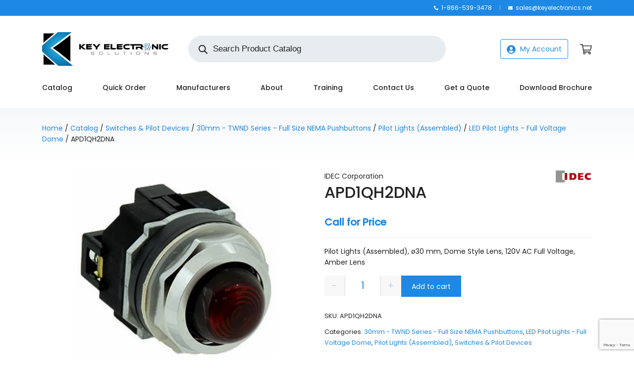

--- FILE ---
content_type: text/html; charset=utf-8
request_url: https://www.google.com/recaptcha/api2/anchor?ar=1&k=6LdGo5YbAAAAAAMYzSxYWqiSr0-SDk6O9FR7xK2Q&co=aHR0cHM6Ly9rZXllbGVjdHJvbmljcy5uZXQ6NDQz&hl=en&v=N67nZn4AqZkNcbeMu4prBgzg&size=invisible&anchor-ms=20000&execute-ms=30000&cb=l4g0w9rx690i
body_size: 48887
content:
<!DOCTYPE HTML><html dir="ltr" lang="en"><head><meta http-equiv="Content-Type" content="text/html; charset=UTF-8">
<meta http-equiv="X-UA-Compatible" content="IE=edge">
<title>reCAPTCHA</title>
<style type="text/css">
/* cyrillic-ext */
@font-face {
  font-family: 'Roboto';
  font-style: normal;
  font-weight: 400;
  font-stretch: 100%;
  src: url(//fonts.gstatic.com/s/roboto/v48/KFO7CnqEu92Fr1ME7kSn66aGLdTylUAMa3GUBHMdazTgWw.woff2) format('woff2');
  unicode-range: U+0460-052F, U+1C80-1C8A, U+20B4, U+2DE0-2DFF, U+A640-A69F, U+FE2E-FE2F;
}
/* cyrillic */
@font-face {
  font-family: 'Roboto';
  font-style: normal;
  font-weight: 400;
  font-stretch: 100%;
  src: url(//fonts.gstatic.com/s/roboto/v48/KFO7CnqEu92Fr1ME7kSn66aGLdTylUAMa3iUBHMdazTgWw.woff2) format('woff2');
  unicode-range: U+0301, U+0400-045F, U+0490-0491, U+04B0-04B1, U+2116;
}
/* greek-ext */
@font-face {
  font-family: 'Roboto';
  font-style: normal;
  font-weight: 400;
  font-stretch: 100%;
  src: url(//fonts.gstatic.com/s/roboto/v48/KFO7CnqEu92Fr1ME7kSn66aGLdTylUAMa3CUBHMdazTgWw.woff2) format('woff2');
  unicode-range: U+1F00-1FFF;
}
/* greek */
@font-face {
  font-family: 'Roboto';
  font-style: normal;
  font-weight: 400;
  font-stretch: 100%;
  src: url(//fonts.gstatic.com/s/roboto/v48/KFO7CnqEu92Fr1ME7kSn66aGLdTylUAMa3-UBHMdazTgWw.woff2) format('woff2');
  unicode-range: U+0370-0377, U+037A-037F, U+0384-038A, U+038C, U+038E-03A1, U+03A3-03FF;
}
/* math */
@font-face {
  font-family: 'Roboto';
  font-style: normal;
  font-weight: 400;
  font-stretch: 100%;
  src: url(//fonts.gstatic.com/s/roboto/v48/KFO7CnqEu92Fr1ME7kSn66aGLdTylUAMawCUBHMdazTgWw.woff2) format('woff2');
  unicode-range: U+0302-0303, U+0305, U+0307-0308, U+0310, U+0312, U+0315, U+031A, U+0326-0327, U+032C, U+032F-0330, U+0332-0333, U+0338, U+033A, U+0346, U+034D, U+0391-03A1, U+03A3-03A9, U+03B1-03C9, U+03D1, U+03D5-03D6, U+03F0-03F1, U+03F4-03F5, U+2016-2017, U+2034-2038, U+203C, U+2040, U+2043, U+2047, U+2050, U+2057, U+205F, U+2070-2071, U+2074-208E, U+2090-209C, U+20D0-20DC, U+20E1, U+20E5-20EF, U+2100-2112, U+2114-2115, U+2117-2121, U+2123-214F, U+2190, U+2192, U+2194-21AE, U+21B0-21E5, U+21F1-21F2, U+21F4-2211, U+2213-2214, U+2216-22FF, U+2308-230B, U+2310, U+2319, U+231C-2321, U+2336-237A, U+237C, U+2395, U+239B-23B7, U+23D0, U+23DC-23E1, U+2474-2475, U+25AF, U+25B3, U+25B7, U+25BD, U+25C1, U+25CA, U+25CC, U+25FB, U+266D-266F, U+27C0-27FF, U+2900-2AFF, U+2B0E-2B11, U+2B30-2B4C, U+2BFE, U+3030, U+FF5B, U+FF5D, U+1D400-1D7FF, U+1EE00-1EEFF;
}
/* symbols */
@font-face {
  font-family: 'Roboto';
  font-style: normal;
  font-weight: 400;
  font-stretch: 100%;
  src: url(//fonts.gstatic.com/s/roboto/v48/KFO7CnqEu92Fr1ME7kSn66aGLdTylUAMaxKUBHMdazTgWw.woff2) format('woff2');
  unicode-range: U+0001-000C, U+000E-001F, U+007F-009F, U+20DD-20E0, U+20E2-20E4, U+2150-218F, U+2190, U+2192, U+2194-2199, U+21AF, U+21E6-21F0, U+21F3, U+2218-2219, U+2299, U+22C4-22C6, U+2300-243F, U+2440-244A, U+2460-24FF, U+25A0-27BF, U+2800-28FF, U+2921-2922, U+2981, U+29BF, U+29EB, U+2B00-2BFF, U+4DC0-4DFF, U+FFF9-FFFB, U+10140-1018E, U+10190-1019C, U+101A0, U+101D0-101FD, U+102E0-102FB, U+10E60-10E7E, U+1D2C0-1D2D3, U+1D2E0-1D37F, U+1F000-1F0FF, U+1F100-1F1AD, U+1F1E6-1F1FF, U+1F30D-1F30F, U+1F315, U+1F31C, U+1F31E, U+1F320-1F32C, U+1F336, U+1F378, U+1F37D, U+1F382, U+1F393-1F39F, U+1F3A7-1F3A8, U+1F3AC-1F3AF, U+1F3C2, U+1F3C4-1F3C6, U+1F3CA-1F3CE, U+1F3D4-1F3E0, U+1F3ED, U+1F3F1-1F3F3, U+1F3F5-1F3F7, U+1F408, U+1F415, U+1F41F, U+1F426, U+1F43F, U+1F441-1F442, U+1F444, U+1F446-1F449, U+1F44C-1F44E, U+1F453, U+1F46A, U+1F47D, U+1F4A3, U+1F4B0, U+1F4B3, U+1F4B9, U+1F4BB, U+1F4BF, U+1F4C8-1F4CB, U+1F4D6, U+1F4DA, U+1F4DF, U+1F4E3-1F4E6, U+1F4EA-1F4ED, U+1F4F7, U+1F4F9-1F4FB, U+1F4FD-1F4FE, U+1F503, U+1F507-1F50B, U+1F50D, U+1F512-1F513, U+1F53E-1F54A, U+1F54F-1F5FA, U+1F610, U+1F650-1F67F, U+1F687, U+1F68D, U+1F691, U+1F694, U+1F698, U+1F6AD, U+1F6B2, U+1F6B9-1F6BA, U+1F6BC, U+1F6C6-1F6CF, U+1F6D3-1F6D7, U+1F6E0-1F6EA, U+1F6F0-1F6F3, U+1F6F7-1F6FC, U+1F700-1F7FF, U+1F800-1F80B, U+1F810-1F847, U+1F850-1F859, U+1F860-1F887, U+1F890-1F8AD, U+1F8B0-1F8BB, U+1F8C0-1F8C1, U+1F900-1F90B, U+1F93B, U+1F946, U+1F984, U+1F996, U+1F9E9, U+1FA00-1FA6F, U+1FA70-1FA7C, U+1FA80-1FA89, U+1FA8F-1FAC6, U+1FACE-1FADC, U+1FADF-1FAE9, U+1FAF0-1FAF8, U+1FB00-1FBFF;
}
/* vietnamese */
@font-face {
  font-family: 'Roboto';
  font-style: normal;
  font-weight: 400;
  font-stretch: 100%;
  src: url(//fonts.gstatic.com/s/roboto/v48/KFO7CnqEu92Fr1ME7kSn66aGLdTylUAMa3OUBHMdazTgWw.woff2) format('woff2');
  unicode-range: U+0102-0103, U+0110-0111, U+0128-0129, U+0168-0169, U+01A0-01A1, U+01AF-01B0, U+0300-0301, U+0303-0304, U+0308-0309, U+0323, U+0329, U+1EA0-1EF9, U+20AB;
}
/* latin-ext */
@font-face {
  font-family: 'Roboto';
  font-style: normal;
  font-weight: 400;
  font-stretch: 100%;
  src: url(//fonts.gstatic.com/s/roboto/v48/KFO7CnqEu92Fr1ME7kSn66aGLdTylUAMa3KUBHMdazTgWw.woff2) format('woff2');
  unicode-range: U+0100-02BA, U+02BD-02C5, U+02C7-02CC, U+02CE-02D7, U+02DD-02FF, U+0304, U+0308, U+0329, U+1D00-1DBF, U+1E00-1E9F, U+1EF2-1EFF, U+2020, U+20A0-20AB, U+20AD-20C0, U+2113, U+2C60-2C7F, U+A720-A7FF;
}
/* latin */
@font-face {
  font-family: 'Roboto';
  font-style: normal;
  font-weight: 400;
  font-stretch: 100%;
  src: url(//fonts.gstatic.com/s/roboto/v48/KFO7CnqEu92Fr1ME7kSn66aGLdTylUAMa3yUBHMdazQ.woff2) format('woff2');
  unicode-range: U+0000-00FF, U+0131, U+0152-0153, U+02BB-02BC, U+02C6, U+02DA, U+02DC, U+0304, U+0308, U+0329, U+2000-206F, U+20AC, U+2122, U+2191, U+2193, U+2212, U+2215, U+FEFF, U+FFFD;
}
/* cyrillic-ext */
@font-face {
  font-family: 'Roboto';
  font-style: normal;
  font-weight: 500;
  font-stretch: 100%;
  src: url(//fonts.gstatic.com/s/roboto/v48/KFO7CnqEu92Fr1ME7kSn66aGLdTylUAMa3GUBHMdazTgWw.woff2) format('woff2');
  unicode-range: U+0460-052F, U+1C80-1C8A, U+20B4, U+2DE0-2DFF, U+A640-A69F, U+FE2E-FE2F;
}
/* cyrillic */
@font-face {
  font-family: 'Roboto';
  font-style: normal;
  font-weight: 500;
  font-stretch: 100%;
  src: url(//fonts.gstatic.com/s/roboto/v48/KFO7CnqEu92Fr1ME7kSn66aGLdTylUAMa3iUBHMdazTgWw.woff2) format('woff2');
  unicode-range: U+0301, U+0400-045F, U+0490-0491, U+04B0-04B1, U+2116;
}
/* greek-ext */
@font-face {
  font-family: 'Roboto';
  font-style: normal;
  font-weight: 500;
  font-stretch: 100%;
  src: url(//fonts.gstatic.com/s/roboto/v48/KFO7CnqEu92Fr1ME7kSn66aGLdTylUAMa3CUBHMdazTgWw.woff2) format('woff2');
  unicode-range: U+1F00-1FFF;
}
/* greek */
@font-face {
  font-family: 'Roboto';
  font-style: normal;
  font-weight: 500;
  font-stretch: 100%;
  src: url(//fonts.gstatic.com/s/roboto/v48/KFO7CnqEu92Fr1ME7kSn66aGLdTylUAMa3-UBHMdazTgWw.woff2) format('woff2');
  unicode-range: U+0370-0377, U+037A-037F, U+0384-038A, U+038C, U+038E-03A1, U+03A3-03FF;
}
/* math */
@font-face {
  font-family: 'Roboto';
  font-style: normal;
  font-weight: 500;
  font-stretch: 100%;
  src: url(//fonts.gstatic.com/s/roboto/v48/KFO7CnqEu92Fr1ME7kSn66aGLdTylUAMawCUBHMdazTgWw.woff2) format('woff2');
  unicode-range: U+0302-0303, U+0305, U+0307-0308, U+0310, U+0312, U+0315, U+031A, U+0326-0327, U+032C, U+032F-0330, U+0332-0333, U+0338, U+033A, U+0346, U+034D, U+0391-03A1, U+03A3-03A9, U+03B1-03C9, U+03D1, U+03D5-03D6, U+03F0-03F1, U+03F4-03F5, U+2016-2017, U+2034-2038, U+203C, U+2040, U+2043, U+2047, U+2050, U+2057, U+205F, U+2070-2071, U+2074-208E, U+2090-209C, U+20D0-20DC, U+20E1, U+20E5-20EF, U+2100-2112, U+2114-2115, U+2117-2121, U+2123-214F, U+2190, U+2192, U+2194-21AE, U+21B0-21E5, U+21F1-21F2, U+21F4-2211, U+2213-2214, U+2216-22FF, U+2308-230B, U+2310, U+2319, U+231C-2321, U+2336-237A, U+237C, U+2395, U+239B-23B7, U+23D0, U+23DC-23E1, U+2474-2475, U+25AF, U+25B3, U+25B7, U+25BD, U+25C1, U+25CA, U+25CC, U+25FB, U+266D-266F, U+27C0-27FF, U+2900-2AFF, U+2B0E-2B11, U+2B30-2B4C, U+2BFE, U+3030, U+FF5B, U+FF5D, U+1D400-1D7FF, U+1EE00-1EEFF;
}
/* symbols */
@font-face {
  font-family: 'Roboto';
  font-style: normal;
  font-weight: 500;
  font-stretch: 100%;
  src: url(//fonts.gstatic.com/s/roboto/v48/KFO7CnqEu92Fr1ME7kSn66aGLdTylUAMaxKUBHMdazTgWw.woff2) format('woff2');
  unicode-range: U+0001-000C, U+000E-001F, U+007F-009F, U+20DD-20E0, U+20E2-20E4, U+2150-218F, U+2190, U+2192, U+2194-2199, U+21AF, U+21E6-21F0, U+21F3, U+2218-2219, U+2299, U+22C4-22C6, U+2300-243F, U+2440-244A, U+2460-24FF, U+25A0-27BF, U+2800-28FF, U+2921-2922, U+2981, U+29BF, U+29EB, U+2B00-2BFF, U+4DC0-4DFF, U+FFF9-FFFB, U+10140-1018E, U+10190-1019C, U+101A0, U+101D0-101FD, U+102E0-102FB, U+10E60-10E7E, U+1D2C0-1D2D3, U+1D2E0-1D37F, U+1F000-1F0FF, U+1F100-1F1AD, U+1F1E6-1F1FF, U+1F30D-1F30F, U+1F315, U+1F31C, U+1F31E, U+1F320-1F32C, U+1F336, U+1F378, U+1F37D, U+1F382, U+1F393-1F39F, U+1F3A7-1F3A8, U+1F3AC-1F3AF, U+1F3C2, U+1F3C4-1F3C6, U+1F3CA-1F3CE, U+1F3D4-1F3E0, U+1F3ED, U+1F3F1-1F3F3, U+1F3F5-1F3F7, U+1F408, U+1F415, U+1F41F, U+1F426, U+1F43F, U+1F441-1F442, U+1F444, U+1F446-1F449, U+1F44C-1F44E, U+1F453, U+1F46A, U+1F47D, U+1F4A3, U+1F4B0, U+1F4B3, U+1F4B9, U+1F4BB, U+1F4BF, U+1F4C8-1F4CB, U+1F4D6, U+1F4DA, U+1F4DF, U+1F4E3-1F4E6, U+1F4EA-1F4ED, U+1F4F7, U+1F4F9-1F4FB, U+1F4FD-1F4FE, U+1F503, U+1F507-1F50B, U+1F50D, U+1F512-1F513, U+1F53E-1F54A, U+1F54F-1F5FA, U+1F610, U+1F650-1F67F, U+1F687, U+1F68D, U+1F691, U+1F694, U+1F698, U+1F6AD, U+1F6B2, U+1F6B9-1F6BA, U+1F6BC, U+1F6C6-1F6CF, U+1F6D3-1F6D7, U+1F6E0-1F6EA, U+1F6F0-1F6F3, U+1F6F7-1F6FC, U+1F700-1F7FF, U+1F800-1F80B, U+1F810-1F847, U+1F850-1F859, U+1F860-1F887, U+1F890-1F8AD, U+1F8B0-1F8BB, U+1F8C0-1F8C1, U+1F900-1F90B, U+1F93B, U+1F946, U+1F984, U+1F996, U+1F9E9, U+1FA00-1FA6F, U+1FA70-1FA7C, U+1FA80-1FA89, U+1FA8F-1FAC6, U+1FACE-1FADC, U+1FADF-1FAE9, U+1FAF0-1FAF8, U+1FB00-1FBFF;
}
/* vietnamese */
@font-face {
  font-family: 'Roboto';
  font-style: normal;
  font-weight: 500;
  font-stretch: 100%;
  src: url(//fonts.gstatic.com/s/roboto/v48/KFO7CnqEu92Fr1ME7kSn66aGLdTylUAMa3OUBHMdazTgWw.woff2) format('woff2');
  unicode-range: U+0102-0103, U+0110-0111, U+0128-0129, U+0168-0169, U+01A0-01A1, U+01AF-01B0, U+0300-0301, U+0303-0304, U+0308-0309, U+0323, U+0329, U+1EA0-1EF9, U+20AB;
}
/* latin-ext */
@font-face {
  font-family: 'Roboto';
  font-style: normal;
  font-weight: 500;
  font-stretch: 100%;
  src: url(//fonts.gstatic.com/s/roboto/v48/KFO7CnqEu92Fr1ME7kSn66aGLdTylUAMa3KUBHMdazTgWw.woff2) format('woff2');
  unicode-range: U+0100-02BA, U+02BD-02C5, U+02C7-02CC, U+02CE-02D7, U+02DD-02FF, U+0304, U+0308, U+0329, U+1D00-1DBF, U+1E00-1E9F, U+1EF2-1EFF, U+2020, U+20A0-20AB, U+20AD-20C0, U+2113, U+2C60-2C7F, U+A720-A7FF;
}
/* latin */
@font-face {
  font-family: 'Roboto';
  font-style: normal;
  font-weight: 500;
  font-stretch: 100%;
  src: url(//fonts.gstatic.com/s/roboto/v48/KFO7CnqEu92Fr1ME7kSn66aGLdTylUAMa3yUBHMdazQ.woff2) format('woff2');
  unicode-range: U+0000-00FF, U+0131, U+0152-0153, U+02BB-02BC, U+02C6, U+02DA, U+02DC, U+0304, U+0308, U+0329, U+2000-206F, U+20AC, U+2122, U+2191, U+2193, U+2212, U+2215, U+FEFF, U+FFFD;
}
/* cyrillic-ext */
@font-face {
  font-family: 'Roboto';
  font-style: normal;
  font-weight: 900;
  font-stretch: 100%;
  src: url(//fonts.gstatic.com/s/roboto/v48/KFO7CnqEu92Fr1ME7kSn66aGLdTylUAMa3GUBHMdazTgWw.woff2) format('woff2');
  unicode-range: U+0460-052F, U+1C80-1C8A, U+20B4, U+2DE0-2DFF, U+A640-A69F, U+FE2E-FE2F;
}
/* cyrillic */
@font-face {
  font-family: 'Roboto';
  font-style: normal;
  font-weight: 900;
  font-stretch: 100%;
  src: url(//fonts.gstatic.com/s/roboto/v48/KFO7CnqEu92Fr1ME7kSn66aGLdTylUAMa3iUBHMdazTgWw.woff2) format('woff2');
  unicode-range: U+0301, U+0400-045F, U+0490-0491, U+04B0-04B1, U+2116;
}
/* greek-ext */
@font-face {
  font-family: 'Roboto';
  font-style: normal;
  font-weight: 900;
  font-stretch: 100%;
  src: url(//fonts.gstatic.com/s/roboto/v48/KFO7CnqEu92Fr1ME7kSn66aGLdTylUAMa3CUBHMdazTgWw.woff2) format('woff2');
  unicode-range: U+1F00-1FFF;
}
/* greek */
@font-face {
  font-family: 'Roboto';
  font-style: normal;
  font-weight: 900;
  font-stretch: 100%;
  src: url(//fonts.gstatic.com/s/roboto/v48/KFO7CnqEu92Fr1ME7kSn66aGLdTylUAMa3-UBHMdazTgWw.woff2) format('woff2');
  unicode-range: U+0370-0377, U+037A-037F, U+0384-038A, U+038C, U+038E-03A1, U+03A3-03FF;
}
/* math */
@font-face {
  font-family: 'Roboto';
  font-style: normal;
  font-weight: 900;
  font-stretch: 100%;
  src: url(//fonts.gstatic.com/s/roboto/v48/KFO7CnqEu92Fr1ME7kSn66aGLdTylUAMawCUBHMdazTgWw.woff2) format('woff2');
  unicode-range: U+0302-0303, U+0305, U+0307-0308, U+0310, U+0312, U+0315, U+031A, U+0326-0327, U+032C, U+032F-0330, U+0332-0333, U+0338, U+033A, U+0346, U+034D, U+0391-03A1, U+03A3-03A9, U+03B1-03C9, U+03D1, U+03D5-03D6, U+03F0-03F1, U+03F4-03F5, U+2016-2017, U+2034-2038, U+203C, U+2040, U+2043, U+2047, U+2050, U+2057, U+205F, U+2070-2071, U+2074-208E, U+2090-209C, U+20D0-20DC, U+20E1, U+20E5-20EF, U+2100-2112, U+2114-2115, U+2117-2121, U+2123-214F, U+2190, U+2192, U+2194-21AE, U+21B0-21E5, U+21F1-21F2, U+21F4-2211, U+2213-2214, U+2216-22FF, U+2308-230B, U+2310, U+2319, U+231C-2321, U+2336-237A, U+237C, U+2395, U+239B-23B7, U+23D0, U+23DC-23E1, U+2474-2475, U+25AF, U+25B3, U+25B7, U+25BD, U+25C1, U+25CA, U+25CC, U+25FB, U+266D-266F, U+27C0-27FF, U+2900-2AFF, U+2B0E-2B11, U+2B30-2B4C, U+2BFE, U+3030, U+FF5B, U+FF5D, U+1D400-1D7FF, U+1EE00-1EEFF;
}
/* symbols */
@font-face {
  font-family: 'Roboto';
  font-style: normal;
  font-weight: 900;
  font-stretch: 100%;
  src: url(//fonts.gstatic.com/s/roboto/v48/KFO7CnqEu92Fr1ME7kSn66aGLdTylUAMaxKUBHMdazTgWw.woff2) format('woff2');
  unicode-range: U+0001-000C, U+000E-001F, U+007F-009F, U+20DD-20E0, U+20E2-20E4, U+2150-218F, U+2190, U+2192, U+2194-2199, U+21AF, U+21E6-21F0, U+21F3, U+2218-2219, U+2299, U+22C4-22C6, U+2300-243F, U+2440-244A, U+2460-24FF, U+25A0-27BF, U+2800-28FF, U+2921-2922, U+2981, U+29BF, U+29EB, U+2B00-2BFF, U+4DC0-4DFF, U+FFF9-FFFB, U+10140-1018E, U+10190-1019C, U+101A0, U+101D0-101FD, U+102E0-102FB, U+10E60-10E7E, U+1D2C0-1D2D3, U+1D2E0-1D37F, U+1F000-1F0FF, U+1F100-1F1AD, U+1F1E6-1F1FF, U+1F30D-1F30F, U+1F315, U+1F31C, U+1F31E, U+1F320-1F32C, U+1F336, U+1F378, U+1F37D, U+1F382, U+1F393-1F39F, U+1F3A7-1F3A8, U+1F3AC-1F3AF, U+1F3C2, U+1F3C4-1F3C6, U+1F3CA-1F3CE, U+1F3D4-1F3E0, U+1F3ED, U+1F3F1-1F3F3, U+1F3F5-1F3F7, U+1F408, U+1F415, U+1F41F, U+1F426, U+1F43F, U+1F441-1F442, U+1F444, U+1F446-1F449, U+1F44C-1F44E, U+1F453, U+1F46A, U+1F47D, U+1F4A3, U+1F4B0, U+1F4B3, U+1F4B9, U+1F4BB, U+1F4BF, U+1F4C8-1F4CB, U+1F4D6, U+1F4DA, U+1F4DF, U+1F4E3-1F4E6, U+1F4EA-1F4ED, U+1F4F7, U+1F4F9-1F4FB, U+1F4FD-1F4FE, U+1F503, U+1F507-1F50B, U+1F50D, U+1F512-1F513, U+1F53E-1F54A, U+1F54F-1F5FA, U+1F610, U+1F650-1F67F, U+1F687, U+1F68D, U+1F691, U+1F694, U+1F698, U+1F6AD, U+1F6B2, U+1F6B9-1F6BA, U+1F6BC, U+1F6C6-1F6CF, U+1F6D3-1F6D7, U+1F6E0-1F6EA, U+1F6F0-1F6F3, U+1F6F7-1F6FC, U+1F700-1F7FF, U+1F800-1F80B, U+1F810-1F847, U+1F850-1F859, U+1F860-1F887, U+1F890-1F8AD, U+1F8B0-1F8BB, U+1F8C0-1F8C1, U+1F900-1F90B, U+1F93B, U+1F946, U+1F984, U+1F996, U+1F9E9, U+1FA00-1FA6F, U+1FA70-1FA7C, U+1FA80-1FA89, U+1FA8F-1FAC6, U+1FACE-1FADC, U+1FADF-1FAE9, U+1FAF0-1FAF8, U+1FB00-1FBFF;
}
/* vietnamese */
@font-face {
  font-family: 'Roboto';
  font-style: normal;
  font-weight: 900;
  font-stretch: 100%;
  src: url(//fonts.gstatic.com/s/roboto/v48/KFO7CnqEu92Fr1ME7kSn66aGLdTylUAMa3OUBHMdazTgWw.woff2) format('woff2');
  unicode-range: U+0102-0103, U+0110-0111, U+0128-0129, U+0168-0169, U+01A0-01A1, U+01AF-01B0, U+0300-0301, U+0303-0304, U+0308-0309, U+0323, U+0329, U+1EA0-1EF9, U+20AB;
}
/* latin-ext */
@font-face {
  font-family: 'Roboto';
  font-style: normal;
  font-weight: 900;
  font-stretch: 100%;
  src: url(//fonts.gstatic.com/s/roboto/v48/KFO7CnqEu92Fr1ME7kSn66aGLdTylUAMa3KUBHMdazTgWw.woff2) format('woff2');
  unicode-range: U+0100-02BA, U+02BD-02C5, U+02C7-02CC, U+02CE-02D7, U+02DD-02FF, U+0304, U+0308, U+0329, U+1D00-1DBF, U+1E00-1E9F, U+1EF2-1EFF, U+2020, U+20A0-20AB, U+20AD-20C0, U+2113, U+2C60-2C7F, U+A720-A7FF;
}
/* latin */
@font-face {
  font-family: 'Roboto';
  font-style: normal;
  font-weight: 900;
  font-stretch: 100%;
  src: url(//fonts.gstatic.com/s/roboto/v48/KFO7CnqEu92Fr1ME7kSn66aGLdTylUAMa3yUBHMdazQ.woff2) format('woff2');
  unicode-range: U+0000-00FF, U+0131, U+0152-0153, U+02BB-02BC, U+02C6, U+02DA, U+02DC, U+0304, U+0308, U+0329, U+2000-206F, U+20AC, U+2122, U+2191, U+2193, U+2212, U+2215, U+FEFF, U+FFFD;
}

</style>
<link rel="stylesheet" type="text/css" href="https://www.gstatic.com/recaptcha/releases/N67nZn4AqZkNcbeMu4prBgzg/styles__ltr.css">
<script nonce="3BRBx0u9YI4LmtBePslXlA" type="text/javascript">window['__recaptcha_api'] = 'https://www.google.com/recaptcha/api2/';</script>
<script type="text/javascript" src="https://www.gstatic.com/recaptcha/releases/N67nZn4AqZkNcbeMu4prBgzg/recaptcha__en.js" nonce="3BRBx0u9YI4LmtBePslXlA">
      
    </script></head>
<body><div id="rc-anchor-alert" class="rc-anchor-alert"></div>
<input type="hidden" id="recaptcha-token" value="[base64]">
<script type="text/javascript" nonce="3BRBx0u9YI4LmtBePslXlA">
      recaptcha.anchor.Main.init("[\x22ainput\x22,[\x22bgdata\x22,\x22\x22,\[base64]/[base64]/[base64]/[base64]/[base64]/[base64]/KGcoTywyNTMsTy5PKSxVRyhPLEMpKTpnKE8sMjUzLEMpLE8pKSxsKSksTykpfSxieT1mdW5jdGlvbihDLE8sdSxsKXtmb3IobD0odT1SKEMpLDApO08+MDtPLS0pbD1sPDw4fFooQyk7ZyhDLHUsbCl9LFVHPWZ1bmN0aW9uKEMsTyl7Qy5pLmxlbmd0aD4xMDQ/[base64]/[base64]/[base64]/[base64]/[base64]/[base64]/[base64]\\u003d\x22,\[base64]\x22,\x22R3/CuMKmJ8KLfsKiLV4UwopWw4wcS8O0wpbCssOqwoF/[base64]/DlMO6wp0+e8OENA7CszLDiE/Csm7CgnNdwoEyfWgOYcKOwrrDp3LDmDIHw7DCkFnDtsOkdcKHwqNTwpHDucKRwpQDwrrCmsKCw7hAw5hkwrLDiMOQw6XCnSLDlzPClcOmfQrCqMKdBMOWwoXColjDhcKsw5JdV8KYw7EZKsOHa8KrwoUWM8KAw43Dr8OuVDrCnG/DsWAIwrUAdn9+JSfDjWPCs8O+Pz9Bw7Iowo17w7/Dj8Kkw5k7FsKYw7p8wqoHwrnCnzvDu33CicKmw6XDv3fCkMOawp7CrT3ChsOjcsKSLw7CqB7CkVfDpcOmNFR6wr/DqcO6w5FCSAN8wp3Dq3fDosKXZTTCgcOIw7DCtsKkwrXCnsKrwosswrvCrH3CiD3CrWXDs8K+ODLDpsK9CsOJZMOgG2dRw4LCnWXDpBMBw7jCtsOmwpVgI8K8LwhLHMK8w6AKwqfClsO1HMKXcSpRwr/Du1nDsEo4FTnDjMOIwppxw4BcwoDCqGnCucOvccOSwq4rJsOnDMKNw4TDpWEeAMODQ2fCjhHDpQskXMOiw4zDiH8iU8KOwr9AI8O2XBjCh8KQIsKnfcOkCyjCk8ODC8OsJEcQaEzDjMKML8KlwoNpA1Vow5UNYMKNw7/DpcOVJsKdwqZieU/DonnCiUtdI8KeMcOdw4bDhDvDpsK1EcOACHXCrcODCWcEeDDCui/CisOgw6fDkzbDl2dxw4x6XDI9Amd4acK7wqXDug/CgjDDpMOGw6cMwoBvwp4xX8K7YcOVw49/DR0pfF7DgG4FbsO3wqZDwr/CkMOdSsKdwrjCicORwoPCr8OfPsKJwppQTMOJwqTCjsOwwrDDu8Onw6s2McKAbsOEw4fDscKPw5lmwqjDgMO7TxQ8EyRyw7Z/[base64]/CrcKqHgvCllHDq8ORM27CvMK+XDfCusOic1AWw5/CvUXCpsO7fsKnbC7CksKIw6fDmsK1wq/DinEzSFIHa8K9EHp5wp9hUMOuwqdvEWZrw73CrzUeJG93w5HDg8KuXMOjw51+w6tAwo4UwpTDpFxfPDpPLB5PAy3CtMO1bTAkG37DmnPDmEbDiMO+Bl1zJFUzS8KxwrnDrmBMABw6w6TCr8OjIcOEw4YmR8OJHmA0F1/CksKQUhXCix03R8KCw5LCtcKXOsKeLMOcKS3DgsO/wprDuWXDrUxOYsKbwonDi8KMw6BZw44rw5rCgHbDkhBoCcOnwr/[base64]/Dkwcme8OWUSHDt8OSwobDh0wXWsKPZMOtwosWwqnCtcOnVj45wrPCmMOKwqkLSBnCk8Kiw7IUw4nDhMO5AcOIdRgPwqHCp8O4w7NiwpTCuW3Dn1YncsKuwroSEnt7M8KNR8OWw5PDl8KGwr/DhcKyw7M0wpjCgcO2XsOhLMOfcD7CusO1woQdwqNSwogBaV7Cth3CoXlUFcOlSm/DmsK0dMKSUFTDhcOzEMOfAgTDp8Ohf13DoRDDsMOBE8KyJjrDp8KWfk5KcXBMbcOLOz0Lw4NTR8KFw7hYw7TCskMPwpXCpMKLw5vDtsK8JsKAaywSYUl0dnzDlsODERhPNsK9KwbCiMKrwqHDmGYbwrzCnMKrXnIIwr4CbsKiY8KcGDvCqMKbwr1tTkbDncOqLMK/w5AOwqDDmxDCoCvDlgcMw7wxwqTCkMOcwqwQMlnDnMOHwoXDmipxw4LDh8KuGcOCw77DgAjDtMOKwrvCgcKdworDp8OwwrvDrVfDusOMw41FTgdlwrnCkcObw6rDuis2FyLCjUBue8K5FsOcw57DvsK9wo1+woF0IcOxWQ/[base64]/Ck0fDqF/CkU54w6NTRw40JMKXacKGAxhIJhR9EsOJwqXDvw3DosOxw7jDi0DCocKcwocSKlzCmsKWIcKHUkRdw7l9wpfCmsKqwpTCvMK+wqBxSsOjwqA9d8OqYld9aTPDtHXCtWfDsMKBwrXDtsKkwp/Ci1wdNsODGizDicKlwpVPFVDDhmPDhVXDm8KUwqjDqMKuwq1BGBTCqy3Cgh9FU8Ktw7zDmy/CijvCuWdPQcKzw6sWdD4QFsOrwoESw4PDs8Orw719w6XDijcjw73CuSjCrMOywq1eJ2nCmwHDp3vChyzDrcOTwrRxwpLDlnR9JcKSVi/DqDhYGwTCky3DlsOrw6PCvsOcwp/DoxHDhF4WRsOQwozClsOtacKUw6V1wrHDq8KdwokNwrkPwq58FMOlw7VlJMOAw6s0w5hoQ8KDw6d0w5zDun5zwqjDncKhUl/ClzI4aRvCnsOvQcOlw4fCqsONwqoQHWrCoMOXw5nCnMKle8KhN13CmGpGw6Fcw4HCqcKOwoXCv8OVUcKRw4hKwpQbwqLCi8OYXWRhGHRcwoBdwoYEwp/ClsKMw5XDhzbDoHbDtsKqOQbCrcKibsOnWMKmZMKWZxnDvcOkw5wZwqzDmk1pOnjCvsOTwqY9W8Kab1bClSHDqHorwoRKSyNBwphpasOIMGjDrDTCjMO6w7x0wps6w7zCmHnDqMKdwopiwqlKwoNDwqEEYSTCnsKCw5wQB8KZa8O+woB/cBB1KjYoLcKpw40ww6TDs3QYw6DDm2MTfsKgDcKdbMKNVMKsw6hIU8OBwpkXw5rCunlDwpACTsKFwoYXeTFBwqI/[base64]/wrsqD3BEAcO8eVI+wp7DuMO+EwFpZCMHB8KIF8KqHlHDtwQTf8OhPsOpPQYjw6LCosOCacOSw60bcl/DlmdxT2fDvsOzw4LDgjrCgSnDu0fCrMOZChQyfsKnThBZwpAdwrXDpcOjOcK4K8KkIScKwqnCvldWM8KNw5zDhcKsAMKsw7rDhsO8bHU2BsObRsOWwrXCsVbDl8KyV0XCocOjRwHDhsOeRhIrwppjwoMYwpjCjnvDjMO8wpUcfsOPHcOTKsOMRMO/E8KHf8KrGcOvwo4ewqFlwpIawqQHU8KNLxrCq8KQT3UgSz1zG8ONPsO1OsOww4wXWWDClC/CkVHDhcK/w6s+Xz7DisKJwoDCusOEwq3Cu8Oyw5NfVsOAGhgpw4rCt8KzTVbCqEdMNsO1N2fDq8KIwoNlCMKAw7lmw5vCh8O4FBQRw7vCvMKiIXgcw7zDsS7DiGXDhMObCcOJPQgSw5HCunrDrjvDsDFgw6ljKcObwrvDuBZOwrRGwqEnXsOswr8sHHjDnT/Dj8Omwq1YNsK2w7RNw7JVwrhjw7N3w64dw6nCqMK/DnfClSF5w5MQwpXDpETDj3Bdw6VIwo5Lw60iwq7DhD0/QcOyRsOXw4HCtMOtwq9Nwr/Du8O3wq/DvXgkwrcAwrzDqyTDoyzDvFTDsWDClMO3w5XDgMKCZ3QawoIbw77CnnzCssK/wpbDqjdiAXTDpMOdZn01BMKDbT0TwoTDhQ7CkMKHS1jCoMOlCMOmw5zCjsK/w6nDuMKWwo7CoFJvwo4nGMKIw4JBwrR9wqDCnSXDl8O5KyfDtcOUeWHCnMOBXThWNsO6ccK1wpHCmsOjw73DoWMVcg/DgcKsw6A4wpXDlBnDpcKww7XCpMODwpdowqXDgsKEQH7DkQJyVSbDuy1Zw6diO1HDnwjCo8KsRQnDl8KBwq4FEH17WsOcdsKRwpfDqMKCw7HChUsCUG3CjsO/[base64]/CunbDlx05EVURTT3DicOlRCgjwoXDt2DCm03CnsKDwq7CjcKBWDfCrCvCmwBuSCrCnlLChTjCh8OrEiHDtMKkw7zDvWF7w5FEwrLCjQnDh8K6M8Otw5jDkMOPwo/CmQlpw4vDtiNPwofDtMO4wpbDhx5OwrzDsFTChcK4cMK9wp/CsRJHwr50JX/[base64]/w4MNT8K7M8OBJcOZV2EZw7crICHCj8K0w6QQw5k9QSxHwr/Dl0/DmsOjw60pwrczasOnDMKtwr4mw7NHwrPCghDDmMK+PSFiwrHCswjCoU7CgF3DkHDDkhPCscOBwpJceMOheFJnI8KGfcKMPA8GPATCsHDDm8Oaw73Drw52w6kmF0cww5A2woFawrjCpmzCvH98w7AnbkTCncK1w6fCkcO/OE54XsKVAHIZwrZ3UcK9csOfUsO7wrpWw5bDscKkw4sDw750XMKOw5PClGDCqjhDw7vDgcOIOsK1wp9CJH/CqkLCn8K/AMOQDcKZLFDClhcKFcKjwr7CvMOUwqsSw6nDp8KzecOPNGs+H8KaBnFteUbCn8KDw7QxwrvDkCzDr8KYX8KMw7ISSMKTw63CgMK6bCnDjmXCj8KBacOow63CsADCrgIvHcOoB8K6wpjCrxDDvMKXwp3CmsKaw50QPx/CmcOKNjY9T8KHwpgQwrwewojCv3Bowpcnw5fChy4wFF0CBnLCqsKyesKnWC4Jw5tOS8KWwqoob8OzwqMJwrbCkFsoUsOZJ1R2ZcObTFvDlnbCo8OlNVPDpEt5woJUX289w6vClVfCkAxUClYdw7HDky1/[base64]/BMKbPcOrXMK2NcOtBiHCrmrDvVPDh8KwfcOfJcK6wqd5eMKqLMOuw6ghwpk+IFQbPMOOeSjCqcK9wrrDu8Kbw7/Cu8OxIsKjYsOVe8OiOsOPwpVjwpzClzPCgExfWljCkMKiSkfDhQwKV1LDkCsrwrQQB8KLU2bCmwZcw6c3wqLCsjDDscOBw4klw5Yrw4VeW2vCrcKVwogcBhtFwrDCgmvCvsOHd8K2T8OBwpLDkzVmQCVfWA/CtlnDh3/DgHPDmUMba1MsN8KlDRHDmXjCs33Co8Kww7/CtMKiIsO+wrRLJ8KdMsKGwpjCjD7DlDBjHsObwp44DSJqc24QHsKfQWnDssOqw5k7w79YwrtceyzDhDzCr8ORw5HCtHoLw4/CklRaw43DlzjDqD08LR/[base64]/DshYXKwNhw5g+asOqw57CqsOcJ2Jxw5UTOcOMX1TDgcKBwpt3QcO6c1/Dl8OIBMKcCHoiQcOXKiwXXDwwwonDsMOjNMOTwohnZR3DuWjCmsK/aTkfwoYaBcO0MjnDrsKxVjpCw4jDm8KXDU5xFcKDwp1KPDVXL8KFSVjCin7DlAhcWmPDoyY7wpxzwqZlcBIIXWTDjMO7wolSacO/eylIM8K7e0lpwpkgwpTDoGtVWkfDgiHCmsKHMMKOwpvCs3ZEZsOMwp58cMKADwTDsGweHDEGKH3Cv8OLw6PDlcKvwrjDisOpU8K9XGpCwqfChXdTw4w7ScKhOC7DnMKtw4zCjcO2w6/Cr8OFNMOFXMOuw57CkHPCh8K1w7VTOVltwoLDs8ONccOZPsKpE8Kow7IdDUEGbRxea2LDvQ7Cgn/CqcKGwr3Co2vDn8OwYMKrYsOvFCUCwqo+NX0jwrYywp3CjMKlwphSb3rDncOiwrPCuELDssKvwopXZsOiwqdsH8KYUT/CohJ5wq14UEHDuSTCtBvCvsOpEsK4CHTDh8O7wpnDuHN1w4TCvsOzwp7CtcOZWMKyJ1lwEsKkw6BWNjjCo13CjlLDr8O/[base64]/CiMKtPsK9w6Vsw4vDtMOUw5R0BsO+F8OAw4TCtydCBR7DjgLCjH/Dk8K/V8Oxawd2w5gzDljCr8KnH8Kew6onwo0Uw7cEwpDDvsKlwrbDpEc/OSjDjcOEwqrDg8KAwrnCrgBowpVbw7XDqWXDksKbbsKXwqXDrcK4VMOFVXMTCMOswrLDiyvDqsOZRsKAw7lkwpQJwpbDjcOww7/[base64]/DrMKnQ8Oxw4jCoz0NUCfCmj5HYRXDpGt/wqEHYcOfw7BxaMKYw4kNwrECRsK8XsOzwqbDncKRwqdQOGnDngLDiVEiBldkw5hNwoHDqcKEwqdvUcOywpDCgSnCsm/DrQHCnsKyw50xw73DrMO6QsKdQsK8wrZ6woA+NRTDt8ObwobChsKTDkHDqcKgwr/DnDcNw7c+w7Yhw4QPDnRrw6DDhcKPTSVgw4IJfjdfPMK7ZsOpwpkZe3DDqMOhe2XCt2UXLcObDGfCjsO/IsKJVRhGHEvCtsKfcWVmw5bDrQzCiMONMwfDi8KpJVxLw4tVwrAzw5ACwoBiasOycnLDqcKHZ8KfBVoYworDnRrDj8OTw5V2wogdd8O/w7VOw5tewrzCpcOjwq4yIEFYw5/DtsKQSMK+VxXClBFPwr/Cr8K3w7I/CRszw7XDhsOrNzBewrDDuMKFZMOswqDDvkFlZ2vCmcOVNcKQw7zDuCrCpMOUwrzDh8KKRAFkRsK4w4x0woTClcOxwoPChw3CjcO3wrBvKcOGwrVfQ8OFwq1VcsKNKcKvw4ghNcKxOsOhwp3DgnU0wrdOwoUnwp4CGcOPw6VKw6ZFw45Hwr7Dr8KVwqJBSi/DhMKWw5wwcsK0woI9wpQtw6nCnDTCnEdfwonDiMO2w6Y7w50lAcKmScKAw4HCvSXCgXzDsyjDmcKyb8KsY8KpHcO1AMOKwowIw4zCr8KZw4DCm8O2w6fDvsOdYCwJw4xZdcKtMAnChsOvU3nCvz8fEsKGTsKXb8Knw5tew6cKw4IAw5tlAlsfcDvClkwQwoXDrsK/[base64]/[base64]/IBt0w6bCnsKOwqIoTlbDpULCmhEZZzpzw7LCgMOuwq/CqsKyScKhw5/DjwoaEMK/wr1swqbCqMKMCinCpMKxw5zCjQEuw4nCqhYuwpk0esK+w64zLMO5YsKsKMOcHsOCw6TDoTnCq8K0SipMYXvDnsKaEcKUMkFmWxIqwpFUwqBJasKcw6wyc0tYMcOOWsONw4rDvifCusKPwr7Cky/[base64]/DkmrDrAfDmsOLwpMdw5bDlFjCqcOOS8KwHWfDusOCA8K+GcOvw54Awqpaw7MZQFnCoknCphXClcOvLGxqCXnCj2oww6szYRzCuMK0YwY/bcKyw64xw7rClkTDlMKEw6pxwoLDt8OywolRMsOawolCw7XDucOrQXrCkjDDicK0wrNgXCjCi8O4GB3DmsOHfcKcbDxrccKgwpTDq8KMCk/[base64]/[base64]/w7jCqsKiw6l1w4fDuH10Nl0BMMOWA8KiYH/CkMOiw4h3Xwsew7nCo8KAb8KKNWLCjsOtTldQwp1eXMKPIsONwr5ww7B4L8Otw6Aqwq4ZwqjCg8OsewtaCcKoPm7CgFLCicOwwoxlwr4Sw482w5HDqMKLw4zCmmfDtSrDiMOhRsK/[base64]/w6otw4t0wpPChcOJJcKRw78owolUXWnCmsOfbcOHwoDCjcOawp9Nw4nCjMOHWUUVwrXDq8ORwq12w53DncKDw4Qvwo7CmFzDkkNuOjNew59cwp/CkHPDhRzCknlFVU57UcKbQsKmwrPCpAnDgTXCrMOeY3cefcKodg8/wpVLSWkHwo0rw5TDusK+w43CpcKGWC5Cwo7CiMOnw6w6VcOjOlHDn8Ofw7pEwpMHdmTCgcOgfWZcNQnDqxzCqjApw5Yhwq80H8OQwq1Qf8Ozw5csbMOxwo4RKHtJKxBSwrzChgA/Jm3ChlgyAsKHdCs3KWp4UzQiH8OHw5nDtsKEw4p+w5Uad8K0HcOuwqRTwpHCnsO5PCgtHHbDh8Ovwp9nQcOww6jDm3Z2wpnDsjHDkcO0VcKtw7s5MG8qAB1vwq9dZCDDm8KgJ8OIUsOfNcK6wq3CmMOjclsOJx/DvMKRbTXCnlfDuSIgw6ZtBMObwrVZw6TChQlKw5XDq8Odwo0BY8OJwrTCkXDCocK4w7B9WywxwpXDlsOvwofCmGUvX2ZJPEvDtsKewpfCisOEwoNKw5Ajw6vCsMOnw4ELS2vCsjjDs0AVDHfDkcKKYcK5UUgqw6fCn0xhTDLDocKWwqc0WcOnUyZ3EEZuwpY/wr3CpcKUwrTDswYUwpHCs8Omw4jDqW8LRQd/wpnDs39HwoANKsKpfsODAjJZw7PCncOLWBo0OFzCqcODGgnCs8OERG1lZB8Cw7xGNnHDqsKsfcKiw7h6wrrDv8KMYAjCgFxiUCl/f8O5w4DCgAXCtsOfw5lkCWk/w5xLCMOIM8O5wqV9HQwWM8Ocw7YpLyggOwPCoBbDvcOdZsOFw7IYwqNgYcOPwpo9C8Oswq45NgvDhMKxcMOGw6zDnsOiwpPDkTPDnsO3wowkJ8OGC8KMZgPDnC/DmsKZamvDq8KJZMK2B2PCkcOdJhQZw6vDvMKpN8OCPkrCmxvDtsK3w4nDgBgfIGkHw65bw7hyw5LCuEHCucKQwrDDhzsNGhYgwrsfLitpfxTCtMKEMMKQfXcwPB7DoMOcZB3DksKCbnDDj8O2HMOawrMJwoUCazXCrMK6wrzCo8KQwr3DosOnw4/Cp8OdwoLDhMOtbcOISSjDgDTDiMKfbMOKwokuZgF0ESrDmg4Kdn7ClDQhw65lbG9PIMKhwpzDo8K6wpbChHfCrFLCu2FYYMOpYcKswqlrOSXCrghFw5pew4bCqTRiwqrCohbDvURaSR7Dpw7DkRhcwoVyY8KpbsK8AW/Cv8OSwpfCscOfwoLDqcKML8KNSMOhw5lYwq/DjcK7wpw9wrvCt8KkG3jCqA4cwo/DiRbCrm3CicO2wowwwqvCjHHClAJlFsOTw7DCvsO2EgTCnMO7woQKwofClBDDncOpRMOAwqrDkMKMwrMvAMOgN8ONw4HDiBHChMObw7zCi2DDnB4MWsO6YcKyX8Kjw7wMwrbDoAcCCcOOw63CvlcGN8OKwovDucO8CcKbw5/DtsObw55RSlhQw4QJCsOqw4zDkiRtwoXDnHjDrkHDgsKcw5BPSMK1wpkSERJEw7PDtXZ5YG06dcKycsOSXDHCjk/[base64]/Cu3pPUnl0G8OUbEfCncOtJVZew6XCvMKHw7BgeAfClhjDnMOzKMO6NCLCgT0dw6QQJyLCk8O+dMOOG2wnO8K4AjEOwrU+w6LCtMOjYSrDt3prw63Dj8ONwp0Hw6rCrcOiwo/[base64]/DrcO+ZQJKwosoRXPCqxtlw5/[base64]/woURw4g5woLDlUoFw5jCqnjDucOsVE4qFFsNw4fDqxs3w4ppEw4MDwp8wqw+w73ClhDDlzvClVlfw40ywoIbw4NVXcKMPEPCmUrDvcOvwqNnNRFFwqLCry4OYsOrdMKHeMO0IWAdL8K2FwxUwrwhwq5CUsKQwpTCj8KbXsOOw6/DvGxZDFbCuEzDtsO8ahDCucKHQ08iZ8KwwrsNKxjDg1XCvxrDqcKqJEbChMO8wo0kCj89AF7Dt1/Cn8OzN255w4hcfTHDp8KEw6Blw7kCfsKLw6UOwr3Cs8OIw74AKHNJUlDDusKFFFfCqMKiw6zCgsK3w6EcZsOwfWsNNArDpcOtwplJMnPCuMK2wqteRhc9wqEoRBnDojXCuhQEw77DsDDCuMKaAsOHw4h3w6tVezEJQm9Xw6nDtldpw4fCuQ7CsxJ/WxnCtsOAT07CvsOHR8Onwp4zwovCtWl7wrg+wq1fwrvChsOkaUfCq8K4w7TCnhvDjsOVwpHDpMKsRsKFw6XDimcsOMOrw4ZlIE0nwr/[base64]/DuMOpwqghw6fDrcK7OsKfF8OZFgfCrjM+w4fCjMO4wpPDq8OVHcOrDDIHwrVTA1nDhcODwq1+w6TDrGTDu1HCo8O8VMOAw5Unw7xOZGPCiFnDpSQQLCrCsmLDsMOCGC3Ds3V8w4/Dg8O0w5TCiHdFwrtUKG3CkDYdw77Dq8ORDsOccDkvJUvCowrClMOnwqfDr8OIwpLDusOawrt6w6XCt8OfXBkPwrNBwqfCikPDicOhw6p/RcOowrETCsKywrtFw64LfUTDqMKIJsOIZ8OBwp/Dm8KEwqI0Vi45w6DDjmNECFTClsO0NzN8wonDp8KQwpABV8OJCWYDM8OFA8OgwoHCjMKsRMKkw5jDqMKVb8KKYcOqa3Acw4hLO2MGacOmfGo1bl/[base64]/Du8O7UMKBw6LCoBjCoDnCpcOKwpDDrAR2OcO2w6jDt8OvS8KOw7B2wonDmMKKZsKsW8KMwrPDv8OAZUoTwqt7ecKJGcKtwqrChcKFSWRdYsOXTcO+w7hVwr/DmMOQecK5ZMK0W0nDvsKewqJ3a8KEICFOEMOHw69zwqoXUsO4P8OOw5gEwqAGw4LDjcO+QAjDtcOowrYhMhTDhcK4JsO7chXCj3HCrsO1TXIkRsKEDMKADhYLfsOzIcOPW8KqC8OiEgQzWkRrbsOUGEI/SzjCuWoxw51GcSRZX8ORHX/CsXdcw7h5w5QDcVJPw4PCgcKyTmN3w5N0w5Z1wojDgQPDvHPDnMOYfEDCt2vCjMK4C8Klw5dMWMKOBgHDsMOPw5nDum/Drn3DtUYtwrjDhAHDlcKURMKODmQ+MVbDqcK+wo5pwqlqwo5Hwo/DncKPf8Oxa8KQwqklbFBdVMKkUHMrwo4oH08cwpwWwq02TD8eByZgwqTCvATDo2/[base64]/fVjDnsOKw7TCtcOEPFXDgAFuwpEDw4PDncKEw6hqw6Jjw4/CkMOmwpV1w6E9w6BVw6/[base64]/CnnrDrMOFYcK9MgETNnvDq8O1w4vDvcOZwo7CrATChEsXwppFfMK2w6XCuQfCuMOMNcKBBwfDpcOkUH1gwpbDksKnYE3CuRsvwrXDp1ciNX54AB95wrR8Wi9+w7nCuCBLaifDr3/Cs8OiwoZBw6vDgsOLSMOHwpcww7LCsC1CwqbDrGfCkSVVw4Zew5ljfcKEQMORV8Kxwqxjw57CiH1/wpLDgwJUw4cHw6tNYMOyw4MHBsKtBMODwr1dCsK2IVLCqyTCkMKmw5gnRsOTw5jDhVjDksKHdsOfCcKBwqUVFj5Swok2wrDCssOtwpBSw7B/[base64]/w5hOwpZkw6/CisK8JE1vTMOdH8KLC3HDqSXCjMK8wrYiwo9mw5jCqw4kSFfCh8KvwqjDksOjw6DCowZoGgImw6Mqw4rCm013AV/CtGHDp8O6w7jCjSnCjsOMVFPCksKMbS3DpcOBw5QZfsOZw53Cpm3DmsKiKsKge8KKwqjCkFfDjsKpRMOywqjDtSl6w6ZuWMKHwr/DnkI6wrw4wqHCgUTDnjkKw5nCuzPDnhgVH8KgIU3DuXR9GMKUEnMII8KDF8KuEgrCjCbCl8OcRnJHw7daw6IoGMKjwrbCqcKCUGTCv8O7w6Qew5cLwoR2dz/[base64]/[base64]/Dp8KtMMK+wr9caHrCq0/Cq8O7wqPCvHNSwpY0CsOsw6HCl8KwX8Ojw6RPw6PClk43HSQlAFYVL0LDpsOVwrR/CmnDpsOTYSvCslVlwo/[base64]/YGXDgcOqwp1OdsO7WMKIwp4eRcOlw7N1Hk0gwofDm8KoOEXDlMOuw5/[base64]/CmRIPw708wpTCjgAHwptdw5XCisO5GzTCgBBTZMOgwo5nw5xIw6vCrH/DncKKw7gzOh9/wr4Dwpp+woMOKycrwovCuMOcIsOOw47DqHUVwqYrfQVqw5HCmcK5w6ZKw4zDuh8Pw4XDqQF7VMOmdcORw5vCrFEfwp/DtRZMGVfCqWIFwoVEwrXDsQFPw6s7CjHDjMKTwqjCsinDrsORwrNbVsKfVcOqWg8jw5XDlAPClsOrcBtJfCg6ZD/CoTcoWUsXw447cT4KfMKGwpUSwpfCgsO4wobDkcOcITgpwoTCvsOyCGIXwoXDk0A5XMKOGlRgXCjDlcOQw7XDjcO5aMOqC20/woRScDrCm8OLfGbCtsK+PMKzbmLCtsKiKTUvK8O+bErCrcOJIMK/wpXCnmZywpXCiEkPL8O0YMOeQVcrwoTDlDR+w6QID0shM3gHGcK0a2Icw48Xw5HCgTw0LSzCsD/[base64]/CrF/DqQ/[base64]/CgGhVw4HCkEcxwo9awps2w6UtD8OTOMOSw68PV8Ovw7AFWBV8wpoELh9jw7AXDMOawpfDrErDscOWwrTCtTTClyPCisK4JcOMfMO2wrgVwoQwPMKEwroIQ8KHwpEpw7LDqznDjUF5dj7DrywmJsKkwrzDl8OBQkfCr3tawpMlwowwwp7ClEtZeVvDhsOgwoMowr/[base64]/Bmoawp9mPBYbb1wrw4RGfcK2KMKrPykVbsKlRxrCkkPDlR3Dk8KxwrbCj8KAwphnw54SbsO0d8OYTTMBwrR/wqMdDRzDhMOdAGAiwrrDo2/CnTjCr3zDrUvDg8Okwpxdwqt/wqFcVgDDtzrCmC/Cp8O4KwtEfcOWeDoPYnHDl1wcK3HCsE5JDMOawqBMXSEyTD7Dt8K6H0lMw7rDqhLDgsKbw48SBEvDh8OVfVHDmSEEdsKCT2AWw6HDjXXDjsKww4lyw4IWJMOqWX3DqsKXwpVHAn/[base64]/SG/Dry/DhsOLF8KDVkorCsKiwogQwqnCgS5rDFg7DjNiwqzDhVo4w4A7wqZEI0/Ds8OUwp3CsQwxTMKLPMK7woA3OX5gwrEhG8KaXsKoZ3J/HjbDs8KhwrjCpMKdZ8Khw63CnTMCwoDDusKIbMOEwokrwqnDvxwUwrvCj8O5FMOWLcKRwpbDtMKFM8OUwpx7wrfDp8OUZxIywpTChzx1wplobFlTwqzCqXfCuB/[base64]/[base64]/Dn8O2BCPCgcO5Y8OkK346TQnCvQZewpJZwpvDmADDtnQ6wr/[base64]/wo4ow77Cm0Fpw61YBStwIcKKWCzCmcO7woDDl2PChQdgWmZbGsKYTcOgwrjDpCdQbVPCsMOHNsOlRVxJTwMiw63CrRcGEVUYwp7DjMODw4Z3wp/Dv3wHfDcWw6/[base64]/[base64]/N8OiASkRUQgvwqnCqsOvw75Ae8OnwqAVw68Mwq/CnMOCSxlnHwPDjMOdw4LDkkTDkMO0E8KqKsKUBxrCqcK1fMOpHcKLXVrDqho8R3PCrcOFBsKow63DhMKbF8OIw4gFw6cdwrTCkC9/[base64]/MC3CpsKVDMKwBTlRcUVLWgPCu3NFw7jCn3fDh2rCnMKxOMOpblI7KGTDtMKLw5QvNXzChMO7wrTCnMKVw509HMOkwpsMb8KtNcOQdsO/w6bCscKScmvClh98CHIZwoIJU8OhYj5ncMOKwrDCt8OwwrsgGsKNw5PClw4dwoXCpcOww5rCucO0wpJKw6bDik/DvT/DpsKfwpbDoMK7wozCscORw5PCt8KbYj1TDMK+wotNw6kGFHLCsiPDosKRw4jCnMKUOcK6wpfCq8OhKXQzUwUgWsK/bsOGwoXDhUDCpUIGwpfDlMOEw63CgX/CpgLDiBTDtWLCj2YTw7UBwqQQw4tYwqXDgyk4w4tPw4nChcO2NsKOw7kGcMKjw4DDpHjCmUZ+ShZ9E8OaeWPCpMKiw4BVcizCr8K4D8OsLxNWw5YAYyw/[base64]/wpPDhDohf8KHUcOaT3XClMOcwobDqX/Dqn8lFsKuw6TDn8OpLj3CoMKWLcO9w74mPXLDoHtow6zDr3Asw64ywrREwo/CpMK+woHClTA9w4rDmwQWF8K7DwwCWcOUK2k4wqAww7c2BBXDjWXCoMKzw6xJwqnCj8OLw4J2wrJTw65ew6bClcOwacK/[base64]/w7pvw4jCiQZjNGAfwqbCmMKZNXF/wrjDo3Ylwo83w4fCshXCoGfChB7Dn8OPZMKIw7siwq4Tw7AUA8KqwqrCpn0xc8ORXmDDilbDpsOsdlvDijRDbWo9WsKvCCwdwoEEwoTDqnhjw5bDvsK4w6jCtC4bIsK2wpXCkMOxwpJfwrgpJUwVSQHChAfDkS/DhGDCnMKEGsOmwrPDsi3CnlgAw5I5JcKOMHTClsOaw6fCn8KtIMKcRzB/wrk6wqx0w6dlwrUSU8OELw09DRxQSsO1LXXCosKMw6xowpnDqARPwpszwolXw4BWSl0cZ2MRdsOLeyLCvlDDtcOLBn9bwrPCisKnw7E6w6vDiV8pElYRw6nDjMKqEMK+bcKvw45qEEfCvD3Chm8twrFyEMOWw57DrMKXGsK4QFnDmsOTRsOpesKfAknCh8O/w6DDuj/DthZCw5Y4e8K9w54fw6nCiMOUFx7CmMOjwpwPaxdaw6wZUBBKw6Z6aMObwpvDiMOxa2sqFB/DpMK9w4TDi3XCoMODTcKKJ2DDqsK7OEDCqgB9Oy9lVsKOwrPDtMK0wrDDv28lLMKqe3XCrm1Kwq1gwrrCtMK2AQ14MsKZPcKoUSbCum/CuMOaeFpcTgJqwqTDmhvDhmfCog3DisOiB8K5AcOCwprDvMOFTSI1wovCr8OcSgFKw5rCncO2w4jCq8KxfMOgUwdQw6kSw7QzwrXDp8KMwpoPAyvCo8OXw5olVj09w4U/EsKgZVTDmlxcDW91w6hIRMODW8OMw6MIw4RXA8KLWiY3wrN4wpfDq8KwXDRJw7zChcK3worDl8OMJ3/[base64]/Cq8KCH1rDlSzCgsOvFcOiYgDCnsKAw4QIw6NnwqjDmWsRwprCtwvCscKKwohuPDt6w7Iiwp7Du8OTWhrDsTTDsMKfZ8OGeUd/woXDm2LCrAIPBcO6w412asO7YU5AwqUQWMOKIMK1d8OzGEsCwq4DwofDkcOAwpfDrcOhwqhGwqvDicKwZ8OSa8OvD3zCoE3Di3nCslQjwpLDg8Oyw78ewrrCi8OVKMKKwoZRw5rCnMKIw6DDmcK8wrbDj3jCtCDDsldFAsKcIcOGUilMwpdwwoRvw6XDicO0H2/DsFM9D8KlJCnDsTI2FMO+wqPCiMOfwrTCssKZUEvDv8KhwpIkw5bDlQPDohNnw6DDpmE5w7PDncOkWcKSwp/Ci8KSFz89wpHCnWxlOMOFwpU6QsOCw5sNWHdUGcOLV8Kpe2vDuSVBwoZVw4rDgMKWwrEKbsO6w53DkcO3wr3DgyzDsFhpwrDDjsKZwpzCmMOTRMKlwpsmDGp8acO3w4vChw8jEQfCocOaZXhMwq7DrzBlwqlEQcKXGsKhXcOxdDwYNsOaw4jCsBw/[base64]/DqWRkw4jDtwnCrAnCs8KFwqDCmcKRSsK0woxQwoQccHhoXmpVw6xYw6PDj3zDs8OhwojCjcKNworDlcK4Q1RbSycUMnVmA2TChcKEwokVw6NaPsK/[base64]/GjwEDAZiw77CgXRkwr/CkUrCuy/[base64]/DgcKAcE3DsBkyRXpwIFTDusKCwq48TwTCucKXWmrDqBDCvsK4w7t8MsO9wpvCscKqM8O+NVrDrcKSwrEGwqXCrcKXw7LDulnCmAF2w7lWwrMtw7TDmMKEwovDsMKaFcO6CMOaw41iwoLCqsKmwp9Yw4/CiAViLMOFJMOgbFvClcO8DGDCssOgw4w0w75Sw6ERdsO0RMKRw6kUw7rChXnDi8O0wqbCrsOxSDAewpVTAMKBecOMbcKuN8O1aRHCkxMXwp3Do8OGwqzCiGNKb8KRfmg1eMOLw4BbwrIjN0zDvwpdw7hTw7TCjsKMw50ZCcKKwoPCosOrJk/[base64]/[base64]/Co8Ouw7IfEsKowpwzw6DCsQ/[base64]/Zgdpw7t/w6cdUmUIw6HDoirCosKnHnvCnBXCl2DCtsKcNVcKD0wkw5fCvcKrOsKmwrrCvcKMMMKjQMOiQAHCvcOCFmPCkcO2ZS9Lw7smTg0Kw6hdwqQMf8OBwpNUwpXCjMOqwqFmGGvDuwsxH2zCpVPCoMKswpHDlsOcGMK9wr/[base64]/CuC/Dpk8We8KJen3CmC95HMKoL8KNw6jCgyHDi2Etwq4Mwpxxw6xtw5HDlMOOw6rDtcKkJj/DtDgkczdQBTZYwotdwqV+wpZ/w69eWVzCoDjDgsKxw5oew4tEw6XCpRoQw4LCowPDv8K0w4vDo1/Doz3DtcOFJTlWNcO/w55kwrrCmcO4wosvwppIw4xraMOfwqnDqcKkSWPDisOHwpYww6LDtWodwrDDs8KVOnIRdD/ClxVgTsOaDGLDksOKwoTCtirCo8Oww7/ClcKQwr44b8KGR8KuAsKDworDlkF0wrQJwqDDrUl5F8KiS8KUe3LCmHkFAMK3wo/DqsOMOBQoIkHCqmrDsV7CuzlmNcKiG8KnZzjDtVjCow3CkHnDvMOVKMOHw7fCucKgw7dMBmHDocOySsOdwrfCkcKJacKvUSB0dm7DtMKuIcOpFwtww7JwwqvDmw01w5HClMKjwrA4w6RwVHo/GwFOwqFwwpfCsFgDQsKuw6/CjgwRZirDhC93KMKgdsKTW2DDhcOgwrI5B8KyABZzw64Vw5HDsMOILRvDgETDk8ORRlYKw7TDksKkwpHClMK9wp7CvWIUwonCqSPDusOXPnB2Qwc2w5HCpMOuw4nDmMKvw4suKV4nVEdWwrDClU/DsUfCqMOmw47Dl8KrS1PDkkDCsMOxw6nCksKkwo4/ExTCsjEaMTLCn8OqHmjCjWzDnMOvwrfCoBQNVRw1w6jDiVHDhTNZbQhIw7zDkUpSfWM4DsKHccKQIyPCjsOZXcK+wrF6fUBxw6nDuMOHBsOmJh41R8KTw6jCvUvCpUh/w6XDq8O8wr3DscOWw6TCiMO6woZ7woPDiMKdK8KjwobDuSs6wrU4U3DDv8KNw6vCjsOZXsKfZg3DiMO+cUbDmn7DvcOAw7gfDcODw43Ch2LDhMK2awwAMcOPMcKqwp3DqcK8w6ZKwrzDtzMpw4bDt8OSw5BcBcKRYMK0YlLDi8KHDMK0wqcyNEZ6cMKMw51mwpF/H8K+NcKuw6zCgSnCgcKqScOaWHTCq8OGT8KnOsOiw7JRwo3CpMOHRAoMK8OZTzFSw4skw6BWRiQlXsOmUT9KQMOJGxbDuXrClcKrwqlywqzCpMOYw5bCmMKmJUMtwqMbccKpDmDDg8K7w6ctXwFFw5rCo2LCtXUoL8Ojw65Jwpl3GcKCUcO9woLDu1o3cS9/ZTHDqWDCqCvCusO9wr/CnsKPMcKJXGNswrHCmyISM8Ohw6PCrkZ3IGfCr1N5wrMvGcOoDzHDn8OtPMK8bj1pYRQeZsOpCCXCjMO1w61+Hn49wofDvk9ewp3Dm8OXQCMtbB1Iw6Btwq/CtMOyw4jCllDDtsODFMK6wpbCmyXCjSrDigZfTMO/VQrDqcKbasOJwqJPwqDDgRfCjMKmwrtIw5V7wrzCo1JibcKSEG8pwo5fwoQFwqvDpx8yW8Kew6Rtw63DmMO/w7nCpi48LW7DhMKQwrElw67CkXFWWcOhIMK6w5paw5AFYgrDvMOgwqbDpx54w5/CkmcOw6jDjBF8wqbDnkxIwpxrawPCsl/[base64]/Cu8KewpXDqsOfTcKFTDMiM10wdVVfwrAZEXHDlcKqw480JD0iw4UtOkrCmsKxw7LDv3XCl8OQcMOFf8KrwoUUPsO5dhxPNAgUC23DnwbDg8Kdd8Ksw63Cl8KEDwvDpMKOaQ/DlsK8FSU8JMKMYsK7woXDtijDjMKaw7/DucKkwr/Do3pNCEwkwoIZJG/Di8KMw4powpYOw6FHwr7DpcK7dzgZw6ouw63DtGXCmcOEPMOYUcOJwo7DusOZXUIew5AZTFQwIsKWw5vCvSvDocKUwrd+DcKqCRYIw5jDoFbDuzHCqTjCjsO/woBfY8OswqLCqMKeaMKJwoFhw5nCtmLDlsO7dMK6wrMHwoMVUXdNw4HDjcOkExNrwrw4w5LCv3Eaw5YKCWJtwrQ5wobDrcOyNR8DSRLCrsOBwpxvR8K1w5TDvcOyRMKLesOBEsOoPS7CpMK6wpfDncOIOhULZVbCk2l/wrzCshfCr8OfO8ONK8OBFEVICsO8wrLCjsOdw7JUCMOwJ8KXZ8OJMcKQwpRiwoQIw7nCgFNWwoTDrEIuw6/CuDI2w7HCkzAiR2MoOcOrw7MVDMKTNMOoZsOeEMO2SSsDw5BlBjHDq8OiwqLDqWPCqE4+wqRDd8ObJ8KQwrbDlHxfUcOww4PCrXtKw7DCisO0wppRw4rCrcKxOy/DkMOlVHoEw5bCt8KGwpAVwpYtw5/Dqhx8wp/DuH5/w67Ck8OzOMKDwq5vXsKYwplUw709w7PDksOmw5VCGsOmw7nCuMKZw4Ruwp7Ct8Otw57DuSnCiyEjOwHDmWxXRix+G8OOO8Oow7MCw5law7nDkVEiw4QTwpzDrhHCu8OWwpbDjcOuNMOFw416wpNeEGZnGcO/w6g4w6DDocOUwpbCqkDDrMOfPhwbCMK1CxtjdDglSzXDrjw3w7PCiDUIBsKpTsOew63DikPCnnMywpMTbcK3CghwwqolOEfDlMKzwpAwwr9xQHfDg1kZd8Krw61sAcOaMxPCj8KowprDiCvDs8OBwrEGwq0\\u003d\x22],null,[\x22conf\x22,null,\x226LdGo5YbAAAAAAMYzSxYWqiSr0-SDk6O9FR7xK2Q\x22,0,null,null,null,1,[21,125,63,73,95,87,41,43,42,83,102,105,109,121],[7059694,907],0,null,null,null,null,0,null,0,null,700,1,null,0,\[base64]/76lBhnEnQkZnOKMAhmv8xEZ\x22,0,0,null,null,1,null,0,0,null,null,null,0],\x22https://keyelectronics.net:443\x22,null,[3,1,1],null,null,null,1,3600,[\x22https://www.google.com/intl/en/policies/privacy/\x22,\x22https://www.google.com/intl/en/policies/terms/\x22],\x22hyHIY9VBUXiI0VS5Ra680zLN6ob+QydIOGZuR3m9flQ\\u003d\x22,1,0,null,1,1769642804796,0,0,[92,188,198],null,[133,181,121,73,10],\x22RC-OVNJyHTUWP-6XA\x22,null,null,null,null,null,\x220dAFcWeA6U5s9FT8gT9AE7Zt8bA-xR4bffGFzyP9HV1ZHhT1Jq2Jx3LNTyg7mIBBdme4y20lORwh9BXOw04PQeSWUNEuoNz1ttpg\x22,1769725604860]");
    </script></body></html>

--- FILE ---
content_type: text/css
request_url: https://keyelectronics.net/wp-content/themes/keyelectronics/style.css
body_size: -57
content:
/*
Theme Name: Key Electronics
Author: Framework Creative
Author URI: https:/framework30a.com/
Description: Framework Creative WordPress theme.
Version: 1.0
*/
@import url('assets/css/bootstrap.min.css');
@import url('assets/css/styles.css');